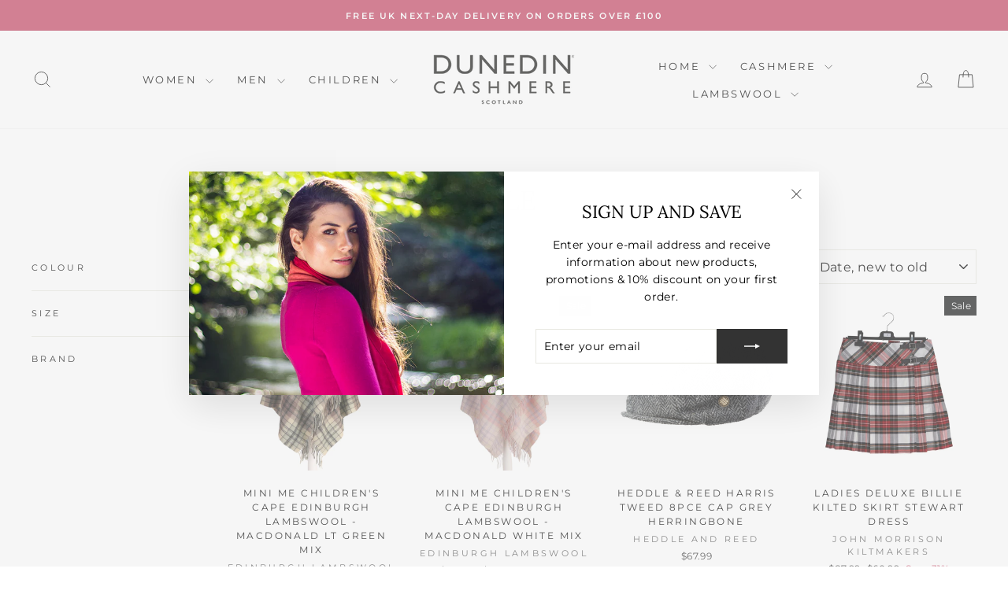

--- FILE ---
content_type: text/javascript
request_url: https://cdn.starapps.studio/apps/vsk/dunedin-cashmere/data.js
body_size: 7447
content:
"use strict";"undefined"==typeof window.starapps_data&&(window.starapps_data={}),"undefined"==typeof window.starapps_data.product_groups&&(window.starapps_data.product_groups=[{"id":101923,"products_preset_id":69039,"collections_swatch":"first_product_image","group_name":"A03248","option_name":"Available Colours:","collections_preset_id":null,"display_position":"top","products_swatch":"first_product_image","mobile_products_preset_id":null,"mobile_products_swatch":"first_product_image","mobile_collections_preset_id":null,"mobile_collections_swatch":"first_product_image","same_products_preset_for_mobile":true,"same_collections_preset_for_mobile":true,"option_values":[{"id":5536005980309,"option_value":"Thomson Navy","handle":"edinburgh-100-lambswool-scottish-tartan-multicolour-scarf-thomson-navy","published":true,"swatch_src":"No","swatch_value":null},{"id":5536017121429,"option_value":"Buchanan Autumn","handle":"edinburgh-100-lambswool-scottish-tartan-multicolour-scarf-buchanan-autumn","published":true,"swatch_src":"No","swatch_value":null},{"id":6453767307413,"option_value":"Oversized Check Bright Damson","handle":"edinburgh-100-lambswool-scarf-2","published":false,"swatch_src":"No","swatch_value":null},{"id":6453768159381,"option_value":"Cluster Gingham Linen/Denim","handle":"edinburgh-100-lambswool-scarf-5","published":false,"swatch_src":"No","swatch_value":null},{"id":6453769765013,"option_value":"Giant Chequer Astral/Raspberry","handle":"edinburgh-100-lambswool-scarf-11","published":false,"swatch_src":"No","swatch_value":null},{"id":6453772779669,"option_value":"Cluster Gingham 27622 Lilac/Pink/White","handle":"edinburgh-100-lambswool-scarf-14","published":true,"swatch_src":"No","swatch_value":null},{"id":6453773435029,"option_value":"Giant Chequer Red And Black","handle":"edinburgh-100-lambswool-scarf-15","published":false,"swatch_src":"No","swatch_value":null},{"id":6453773631637,"option_value":"Giant Chequer Dark Pink And Purple","handle":"edinburgh-100-lambswool-scarf-16","published":true,"swatch_src":"No","swatch_value":null},{"id":6453779267733,"option_value":"Chequer Tartan Light Pink And Grey","handle":"edinburgh-100-lambswool-scarf-18","published":true,"swatch_src":"No","swatch_value":null},{"id":6453779464341,"option_value":"Enlarged Off Ctr Scotty Thom Denim","handle":"edinburgh-100-lambswool-scarf-19","published":true,"swatch_src":"No","swatch_value":null},{"id":6453779660949,"option_value":"Chequer Shrimp","handle":"edinburgh-100-lambswool-scarf-20","published":true,"swatch_src":"No","swatch_value":null},{"id":6453780643989,"option_value":"Enlarged Off Ctr Scotty Thom Red","handle":"edinburgh-100-lambswool-scarf-23","published":true,"swatch_src":"No","swatch_value":null},{"id":6453781004437,"option_value":"Red And Black","handle":"edinburgh-100-lambswool-scarf-25","published":false,"swatch_src":"No","swatch_value":null},{"id":6453781201045,"option_value":"Enlarged Off Ctr Scotty Thom Ultramarine","handle":"edinburgh-100-lambswool-scarf-26","published":true,"swatch_src":"No","swatch_value":null},{"id":6453788803221,"option_value":"Barcode Check - Aqua Blue","handle":"edinburgh-100-lambswool-scarf-30","published":true,"swatch_src":"No","swatch_value":null},{"id":6453789360277,"option_value":null,"handle":"edinburgh-100-lambswool-scottish-tartan-multicolour-scarf-love-tartan","published":false,"swatch_src":"No","swatch_value":null},{"id":6453789556885,"option_value":"Tweed Tartan - Red/Pink","handle":"edinburgh-100-lambswool-scarf-32","published":false,"swatch_src":"No","swatch_value":null},{"id":6453791293589,"option_value":"Lindsay","handle":"edinburgh-100-lambswool-scarf-37","published":true,"swatch_src":"No","swatch_value":null},{"id":6453802401941,"option_value":"Black","handle":"edinburgh-100-lambswool-scarf-40","published":true,"swatch_src":"No","swatch_value":null},{"id":6453830058133,"option_value":"Tweed Tartan Dover/Grey Check","handle":"edinburgh-100-lambswool-scarf-42","published":true,"swatch_src":"No","swatch_value":null},{"id":6453835366549,"option_value":"Tweed Tartan Bright Red/Grey Check","handle":"edinburgh-100-lambswool-scarf-44","published":false,"swatch_src":"No","swatch_value":null},{"id":6453842215061,"option_value":"Buchanan Modern","handle":"edinburgh-100-lambswool-scarf-46","published":true,"swatch_src":"No","swatch_value":null},{"id":6453844639893,"option_value":"Stewart Navy","handle":"edinburgh-100-lambswool-scarf-47","published":true,"swatch_src":"No","swatch_value":null},{"id":6453846769813,"option_value":"Bannockbane Silver","handle":"edinburgh-100-lambswool-scarf-48","published":true,"swatch_src":"No","swatch_value":null},{"id":6453847490709,"option_value":"Mackellar Natural","handle":"edinburgh-100-lambswool-scarf-49","published":true,"swatch_src":"No","swatch_value":null},{"id":6453847883925,"option_value":"Bannockbane Navy","handle":"edinburgh-100-lambswool-scarf-51","published":true,"swatch_src":"No","swatch_value":null},{"id":6453848113301,"option_value":"Stewart Dress","handle":"edinburgh-100-lambswool-scarf-53","published":true,"swatch_src":"No","swatch_value":null},{"id":6453848309909,"option_value":"Stewart Royal","handle":"edinburgh-100-lambswool-scarf-54","published":true,"swatch_src":"No","swatch_value":null},{"id":6453848506517,"option_value":"Stewart Muted Blue","handle":"edinburgh-100-lambswool-scarf-55","published":true,"swatch_src":"No","swatch_value":null},{"id":6454367027349,"option_value":"Holyrood","handle":"edinburgh-100-lambswool-scarf-holyrood","published":true,"swatch_src":"No","swatch_value":null},{"id":6454377021589,"option_value":"Chequer Tartan Purple","handle":"edinburgh-100-lambswool-scarf-chequer-tartan-purple","published":true,"swatch_src":"No","swatch_value":null},{"id":6454377316501,"option_value":"Artillery Check Navy/Camo","handle":"edinburgh-100-lambswool-scarf-artillery-check-navy-camo","published":true,"swatch_src":"No","swatch_value":null},{"id":6454377349269,"option_value":"Giant Chequer Navy/Blue","handle":"edinburgh-100-lambswool-scarf-giant-chequer-navy-blue","published":true,"swatch_src":"No","swatch_value":null},{"id":6454377382037,"option_value":"Chequer Tartan Dk Grey","handle":"edinburgh-100-lambswool-scarf-chequer-tartan-dk-grey","published":true,"swatch_src":"No","swatch_value":null},{"id":6454377644181,"option_value":"Oversized Check Black/Citron","handle":"edinburgh-100-lambswool-scarf-oversized-check-black-citron","published":false,"swatch_src":"No","swatch_value":null},{"id":6454377709717,"option_value":"Chequer Tartan Beige/Rose","handle":"edinburgh-100-lambswool-scarf-chequer-tartan-beige-rose","published":true,"swatch_src":"No","swatch_value":null},{"id":6454378332309,"option_value":"Giant Chequer Tel/Grey","handle":"edinburgh-100-lambswool-scarf-giant-chequer-tel-grey-24679","published":true,"swatch_src":"No","swatch_value":null},{"id":6454380200085,"option_value":"Chequer Camel And Grey","handle":"edinburgh-100-lambswool-scarf-chequer-camel-and-grey-24538","published":true,"swatch_src":"No","swatch_value":null},{"id":6454380593301,"option_value":"Chequer Tartan - Pastel Pink","handle":"edinburgh-100-lambswool-scarf-chequer-tartan-pastel-pink","published":true,"swatch_src":"No","swatch_value":null},{"id":6454380888213,"option_value":"Big Check Purple/Oyster","handle":"edinburgh-100-lambswool-scarf-big-check-27570-purple-oyster","published":true,"swatch_src":"No","swatch_value":null},{"id":6454384623765,"option_value":"Enlarged Off Ctr Scotty Thom Raspberry","handle":"edinburgh-100-lambswool-scarf-enlarged-off-ctr-scotty-thom-raspberry","published":false,"swatch_src":"No","swatch_value":null},{"id":6454384885909,"option_value":"Giant Chequer - Pink/Taupe","handle":"edinburgh-100-lambswool-scarf-giant-chequer-pink-taupe","published":true,"swatch_src":"No","swatch_value":null},{"id":6454384918677,"option_value":"Chequer Tartan Astral/Raspberry","handle":"edinburgh-100-lambswool-scarf-chequer-tartan-astral-raspberry","published":true,"swatch_src":"No","swatch_value":null},{"id":6454385115285,"option_value":"Navy","handle":"edinburgh-100-lambswool-scarf-navy","published":true,"swatch_src":"No","swatch_value":null},{"id":6454385508501,"option_value":"Exploded Scotty Thomson Red","handle":"edinburgh-100-lambswool-scarf-exploded-scotty-thomson-red","published":true,"swatch_src":"No","swatch_value":null},{"id":6454385541269,"option_value":"Exploded Scotty Thomson Cabernet","handle":"edinburgh-100-lambswool-scarf-exploded-scotty-thomson-cabernet","published":false,"swatch_src":"No","swatch_value":null},{"id":6454385574037,"option_value":"Enlarged Off Ctr Scotty Thom Cabernet","handle":"edinburgh-100-lambswool-scarf-enlarged-off-ctr-scotty-thom-cabernet","published":true,"swatch_src":"No","swatch_value":null},{"id":6454385606805,"option_value":"Exploded Scotty Thomson Pacific","handle":"edinburgh-100-lambswool-scarf-exploded-scotty-thomson-pacific","published":true,"swatch_src":"No","swatch_value":null},{"id":6454386000021,"option_value":"Cluster Gingham Astral/Berry","handle":"edinburgh-100-lambswool-scarf-cluster-gingham-27627-astral-berry","published":true,"swatch_src":"No","swatch_value":null},{"id":6454386032789,"option_value":"Exploded Scotty Thomson Raspberry","handle":"edinburgh-100-lambswool-scarf-exploded-scotty-thomson-raspberry","published":false,"swatch_src":"No","swatch_value":null},{"id":6454388064405,"option_value":"Barcode Check - Cabernet/Khaki","handle":"edinburgh-100-lambswool-scarf-barcode-check-cabernet-khaki","published":false,"swatch_src":"No","swatch_value":null},{"id":6454388293781,"option_value":"Barcode Check - Wineberry","handle":"edinburgh-100-lambswool-scarf-barcode-check-wineberry","published":true,"swatch_src":"No","swatch_value":null},{"id":6454388326549,"option_value":"Henold - Dk Red/Coral","handle":"edinburgh-100-lambswool-scarf-henold-dk-red-coral","published":false,"swatch_src":"No","swatch_value":null},{"id":6454388359317,"option_value":"Tie Dye Check - Coral/Grey","handle":"edinburgh-100-lambswool-scarf-tie-dye-check-coral-grey","published":false,"swatch_src":"No","swatch_value":null},{"id":6454388392085,"option_value":"Tie Dye Check - White/Blue","handle":"edinburgh-100-lambswool-scarf-tie-dye-check-white-blue","published":false,"swatch_src":"No","swatch_value":null},{"id":6454388883605,"option_value":"Graded Block Check - Dress Black","handle":"edinburgh-100-lambswool-scarf-graded-block-check-dress-black","published":true,"swatch_src":"No","swatch_value":null},{"id":6454389080213,"option_value":"Purple Stewart - Optical/Chive","handle":"edinburgh-100-lambswool-scarf-purple-stewart-optical-chive","published":false,"swatch_src":"No","swatch_value":null},{"id":6454389112981,"option_value":"Henold - Blackberry/Blue/Camellia","handle":"edinburgh-100-lambswool-scarf-henold-blackberry-blue-camellia","published":true,"swatch_src":"No","swatch_value":null},{"id":6454389145749,"option_value":"Henold - True Navy/White/Dk Red","handle":"edinburgh-100-lambswool-scarf-henold-true-navy-white-dk-red","published":false,"swatch_src":"No","swatch_value":null},{"id":6454389178517,"option_value":"Mackenzie","handle":"edinburgh-100-lambswool-scarf-mackenzie","published":true,"swatch_src":"No","swatch_value":null},{"id":6454389407893,"option_value":"Black Watch Double Scale","handle":"edinburgh-100-lambswool-scarf-black-watch-double-scale","published":true,"swatch_src":"No","swatch_value":null},{"id":6454389440661,"option_value":"Multi Windowpane - Khaki/Grey/Plum","handle":"edinburgh-100-lambswool-scarf-multi-windowpane-khaki-grey-plum","published":true,"swatch_src":"No","swatch_value":null},{"id":6454389670037,"option_value":"Thomson Red","handle":"edinburgh-100-lambswool-scarf-thomson-red","published":true,"swatch_src":"No","swatch_value":null},{"id":6454400057493,"option_value":"Dark Maple","handle":"edinburgh-100-lambswool-scarf-dark-maple","published":true,"swatch_src":"No","swatch_value":null},{"id":6454400680085,"option_value":"Exploded Thomson Camel","handle":"edinburgh-100-lambswool-scarf-exploded-thomson-camel","published":true,"swatch_src":"No","swatch_value":null},{"id":6454401892501,"option_value":"Exploded Stewart Royal","handle":"edinburgh-100-lambswool-scarf-exploded-stewart-royal","published":true,"swatch_src":"No","swatch_value":null},{"id":6454407135381,"option_value":"Black Watch","handle":"edinburgh-100-lambswool-scarf-black-watch","published":true,"swatch_src":"No","swatch_value":null},{"id":6454407168149,"option_value":"Macduff Dress","handle":"edinburgh-100-lambswool-scarf-macduff-dress","published":true,"swatch_src":"No","swatch_value":null},{"id":6454407266453,"option_value":"Stewart Natural Dress","handle":"edinburgh-100-lambswool-scarf-stewart-natural-dress","published":true,"swatch_src":"No","swatch_value":null},{"id":6454407528597,"option_value":"Thomson Camel","handle":"edinburgh-100-lambswool-scarf-thomson-camel","published":true,"swatch_src":"No","swatch_value":null},{"id":6454407594133,"option_value":"Thomson Grey","handle":"edinburgh-100-lambswool-scarf-thomson-grey","published":true,"swatch_src":"No","swatch_value":null},{"id":6454407626901,"option_value":"Thomson Charcoal","handle":"edinburgh-100-lambswool-scarf-thomson-charcoal","published":true,"swatch_src":"No","swatch_value":null},{"id":6454407692437,"option_value":"Heritage Of Scotland","handle":"edinburgh-100-lambswool-scarf-heritage-of-scotland","published":true,"swatch_src":"No","swatch_value":null},{"id":6466236776597,"option_value":"Chequer Orange Grey L Blue","handle":"edinburgh-100-lambswool-scarf-chequer-orange-grey-l-blue-24534","published":true,"swatch_src":"No","swatch_value":null},{"id":6511862677653,"option_value":"Erskine","handle":"edinburgh-100-lambswool-scarf-erskine","published":false,"swatch_src":"No","swatch_value":null},{"id":6511868706965,"option_value":"Compact Check Cyan/White","handle":"edinburgh-100-lambswool-scarf-compact-check-cyan-white","published":false,"swatch_src":"No","swatch_value":null},{"id":6519043260565,"option_value":"Big Check Muted White/Pink","handle":"edinburgh-100-lambswool-scarf-big-check-27587-muted-white-pink","published":true,"swatch_src":"No","swatch_value":null},{"id":6523174584469,"option_value":"Enlarged Off Ctr Scotty Thom Camel","handle":"edinburgh-100-lambswool-scarf-enlarged-off-ctr-scotty-thom-camel","published":true,"swatch_src":"No","swatch_value":null},{"id":6872709988501,"option_value":"Henold - Navy/Citronelle/Radicchio","handle":"edinburgh-100-lambswool-scarf-henold-navy-citronelle-radicchio","published":false,"swatch_src":"No","swatch_value":null},{"id":6872758255765,"option_value":"Graded Stripey Check - Mrlnd/Terracotta","handle":"edinburgh-100-lambswool-scarf-graded-stripey-check-mrlnd-terracotta","published":false,"swatch_src":"No","swatch_value":null},{"id":6872893259925,"option_value":"Frontier Check Grey/Red/Coral","handle":"edinburgh-100-lambswool-scarf-frontier-check-grey-red-coral","published":false,"swatch_src":"No","swatch_value":null},{"id":6872894439573,"option_value":"Frontier Check Navy/Red","handle":"edinburgh-100-lambswool-scarf-frontier-check-navy-red","published":false,"swatch_src":"No","swatch_value":null},{"id":6873075679381,"option_value":"Heivon Check - Denim/Aqua/Lazuli","handle":"edinburgh-100-lambswool-scarf-heivon-check-denim-aqua-lazuli","published":true,"swatch_src":"No","swatch_value":null}]},{"id":114394,"products_preset_id":69039,"collections_swatch":"first_product_image","group_name":"A04369","option_name":"More colours:","collections_preset_id":null,"display_position":"top","products_swatch":"first_product_image","mobile_products_preset_id":null,"mobile_products_swatch":"first_product_image","mobile_collections_preset_id":null,"mobile_collections_swatch":"first_product_image","same_products_preset_for_mobile":true,"same_collections_preset_for_mobile":true,"option_values":[{"id":6453765210261,"option_value":"Brindle","handle":"womens-dunedin-cashmere-100-cashmere-3","published":false,"swatch_src":"No","swatch_value":null},{"id":6453765832853,"option_value":"Flamingo","handle":"womens-dunedin-cashmere-100-cashmere-5","published":false,"swatch_src":"No","swatch_value":null},{"id":6453834350741,"option_value":"Ptarmigan","handle":"womens-dunedin-cashmere-100-cashmere-31","published":false,"swatch_src":"No","swatch_value":null},{"id":6453842477205,"option_value":"Black","handle":"womens-dunedin-cashmere-100-cashmere-34","published":true,"swatch_src":"No","swatch_value":null},{"id":6453842608277,"option_value":"Red Rust","handle":"womens-dunedin-cashmere-100-cashmere-35","published":false,"swatch_src":"No","swatch_value":null},{"id":6453842837653,"option_value":"Marl Lilac","handle":"womens-dunedin-cashmere-100-cashmere-36","published":false,"swatch_src":"No","swatch_value":null},{"id":6453843034261,"option_value":"Cornflower","handle":"womens-dunedin-cashmere-100-cashmere-37","published":true,"swatch_src":"No","swatch_value":null},{"id":6453845131413,"option_value":"Eminence","handle":"womens-dunedin-cashmere-100-cashmere-40","published":true,"swatch_src":"No","swatch_value":null},{"id":6454401138837,"option_value":"Dolphin","handle":"womens-dunedin-cashmere-100-cashmere-dolphin","published":false,"swatch_src":"No","swatch_value":null},{"id":6454405628053,"option_value":"Fuchsia","handle":"womens-dunedin-cashmere-100-cashmere-fuchsia","published":true,"swatch_src":"No","swatch_value":null},{"id":6509160071317,"option_value":"Cardinal","handle":"womens-dunedin-cashmere-100-cashmere-cardinal-1","published":false,"swatch_src":"No","swatch_value":null},{"id":6509160104085,"option_value":"Astral","handle":"womens-dunedin-cashmere-100-cashmere-astral-2","published":true,"swatch_src":"No","swatch_value":null},{"id":6519556833429,"option_value":"Sand Beige","handle":"womens-dunedin-cashmere-100-cashmere-sand-beige-1","published":true,"swatch_src":"No","swatch_value":null},{"id":6660310794389,"option_value":"Lipstick Red","handle":"womens-dunedin-cashmere-100-cashmere-lipstick-red","published":false,"swatch_src":"No","swatch_value":null},{"id":6872720474261,"option_value":"Void","handle":"womens-dunedin-cashmere-100-cashmere-void","published":false,"swatch_src":"No","swatch_value":null},{"id":6872728535189,"option_value":"Olive","handle":"womens-dunedin-cashmere-100-cashmere-olive-1","published":true,"swatch_src":"No","swatch_value":null},{"id":6872736792725,"option_value":"Heather","handle":"womens-dunedin-cashmere-100-cashmere-heather","published":true,"swatch_src":"No","swatch_value":null},{"id":6872737415317,"option_value":"Oyster","handle":"womens-dunedin-cashmere-100-cashmere-oyster","published":true,"swatch_src":"No","swatch_value":null},{"id":6872738398357,"option_value":"Navy","handle":"womens-dunedin-cashmere-100-cashmere-navy","published":false,"swatch_src":"No","swatch_value":null},{"id":6872739348629,"option_value":"Baby Blue","handle":"womens-dunedin-cashmere-100-cashmere-baby-blue","published":false,"swatch_src":"No","swatch_value":null},{"id":6872739643541,"option_value":"Blush","handle":"womens-dunedin-cashmere-100-cashmere-blush","published":false,"swatch_src":"No","swatch_value":null},{"id":6872740266133,"option_value":"Earl Grey","handle":"womens-dunedin-cashmere-100-cashmere-earl-grey-1","published":false,"swatch_src":"No","swatch_value":null}]},{"id":114725,"products_preset_id":69039,"collections_swatch":"first_product_image","group_name":"A04371","option_name":"More Colours:","collections_preset_id":null,"display_position":"top","products_swatch":"first_product_image","mobile_products_preset_id":null,"mobile_products_swatch":"first_product_image","mobile_collections_preset_id":null,"mobile_collections_swatch":"first_product_image","same_products_preset_for_mobile":true,"same_collections_preset_for_mobile":true,"option_values":[{"id":6453811839125,"option_value":"Eminence","handle":"womens-dunedin-cashmere-fashion-v-neck-2","published":false,"swatch_src":"No","swatch_value":null},{"id":6453855256725,"option_value":"Marl Lilac","handle":"womens-dunedin-cashmere-fashion-v-neck-6","published":false,"swatch_src":"No","swatch_value":null},{"id":6453856305301,"option_value":"Cornflower","handle":"womens-dunedin-cashmere-fashion-v-neck-9","published":false,"swatch_src":"No","swatch_value":null},{"id":6486344204437,"option_value":"Olive","handle":"womens-dunedin-cashmere-fashion-v-neck-olive","published":false,"swatch_src":"No","swatch_value":null},{"id":6486345384085,"option_value":"Fuchsia","handle":"womens-dunedin-cashmere-fashion-v-neck-fuchsia","published":false,"swatch_src":"No","swatch_value":null},{"id":6555714027669,"option_value":"Astral","handle":"womens-dunedin-cashmere-fashion-v-neck-astral","published":false,"swatch_src":"No","swatch_value":null},{"id":6578864586901,"option_value":"Blush","handle":"womens-dunedin-cashmere-fashion-v-neck-blush","published":false,"swatch_src":"No","swatch_value":null}]},{"id":114734,"products_preset_id":69038,"collections_swatch":"first_product_image","group_name":"A04829","option_name":"","collections_preset_id":null,"display_position":"top","products_swatch":"first_product_image","mobile_products_preset_id":69038,"mobile_products_swatch":"first_product_image","mobile_collections_preset_id":null,"mobile_collections_swatch":"first_product_image","same_products_preset_for_mobile":true,"same_collections_preset_for_mobile":true,"option_values":[{"id":6453758984341,"option_value":"Multi Windowpane Ginger","handle":"edinburgh-lambswool-mini-cape-1","published":false,"swatch_src":"No","swatch_value":null},{"id":6453827764373,"option_value":"Light Purple Check","handle":"edinburgh-lambswool-mini-cape-5","published":false,"swatch_src":"No","swatch_value":null},{"id":6453842575509,"option_value":"Buchanan Modern","handle":"edinburgh-lambswool-mini-cape-8","published":false,"swatch_src":"No","swatch_value":null},{"id":6453852635285,"option_value":"Stewart Muted Blue","handle":"edinburgh-lambswool-mini-cape-11","published":true,"swatch_src":"No","swatch_value":null},{"id":6453853061269,"option_value":"Stewart Royal","handle":"edinburgh-lambswool-mini-cape-12","published":true,"swatch_src":"No","swatch_value":null},{"id":6453853421717,"option_value":"Thomson Camel","handle":"edinburgh-lambswool-mini-cape-13","published":true,"swatch_src":"No","swatch_value":null},{"id":6454398910613,"option_value":"Thomson Camel","handle":"edinburgh-lambswool-mini-cape-exploded-thomson-camel","published":true,"swatch_src":"No","swatch_value":null},{"id":6454408216725,"option_value":"Thomson Grey","handle":"edinburgh-lambswool-mini-cape-thomson-grey","published":true,"swatch_src":"No","swatch_value":null},{"id":6454408511637,"option_value":"Stewart Camel","handle":"edinburgh-lambswool-mini-cape-stewart-camel","published":false,"swatch_src":"No","swatch_value":null},{"id":6815091228821,"option_value":"Deco Check Ginger","handle":"ladies-mini-lambswool-cape-deco-check-ginger-one-size","published":false,"swatch_src":"No","swatch_value":null},{"id":6815091261589,"option_value":"Chequer Tartan - Pastel Pink","handle":"ladies-mini-lambswool-cape-chequer-tartan-pastel-pink-one-size","published":true,"swatch_src":"No","swatch_value":null},{"id":6815091785877,"option_value":"Bannockbane Silver","handle":"ladies-mini-lambswool-cape-bannockbane-silver-one-size","published":true,"swatch_src":"No","swatch_value":null},{"id":6872695996565,"option_value":"Thomson Pale Pink","handle":"edinburgh-lambswool-mini-cape-thomson-pale-pink","published":true,"swatch_src":"No","swatch_value":null},{"id":6872698290325,"option_value":"Buchanan Antique","handle":"edinburgh-lambswool-mini-cape-buchanan-antique","published":true,"swatch_src":"No","swatch_value":null},{"id":6872699207829,"option_value":"Exploded Stewart Royal","handle":"edinburgh-lambswool-mini-cape-exploded-stewart-royal","published":false,"swatch_src":"No","swatch_value":null},{"id":6872699666581,"option_value":"Lindsay","handle":"edinburgh-lambswool-mini-cape-lindsay","published":false,"swatch_src":"No","swatch_value":null},{"id":6872701370517,"option_value":"Black Watch","handle":"edinburgh-lambswool-mini-cape-black-watch","published":false,"swatch_src":"No","swatch_value":null},{"id":6872701468821,"option_value":"Heritage Of Scotland","handle":"edinburgh-lambswool-mini-cape-heritage-of-scotland","published":true,"swatch_src":"No","swatch_value":null},{"id":6872755929237,"option_value":"Love Tartan","handle":"edinburgh-lambswool-mini-cape-love-tartan","published":false,"swatch_src":"No","swatch_value":null},{"id":6872821301397,"option_value":"World Peace Tartan","handle":"edinburgh-lambswool-mini-cape-world-peace-tartan","published":false,"swatch_src":"No","swatch_value":null}]},{"id":114714,"products_preset_id":69039,"collections_swatch":"first_product_image","group_name":"A06039","option_name":"More Colours:","collections_preset_id":null,"display_position":"top","products_swatch":"first_product_image","mobile_products_preset_id":null,"mobile_products_swatch":"first_product_image","mobile_collections_preset_id":null,"mobile_collections_swatch":"first_product_image","same_products_preset_for_mobile":true,"same_collections_preset_for_mobile":true,"option_values":[{"id":6453782184085,"option_value":"Baby Blue","handle":"womens-dunedin-cashmere-100-cashmere-7","published":false,"swatch_src":"No","swatch_value":null},{"id":6453796438165,"option_value":"Cardinal","handle":"womens-dunedin-cashmere-100-cashmere-15","published":false,"swatch_src":"No","swatch_value":null},{"id":6453798011029,"option_value":"Oyster","handle":"womens-dunedin-cashmere-100-cashmere-21","published":false,"swatch_src":"No","swatch_value":null},{"id":6453847949461,"option_value":"Marl Lilac","handle":"womens-dunedin-cashmere-100-cashmere-44","published":false,"swatch_src":"No","swatch_value":null},{"id":6454391013525,"option_value":"Olive","handle":"womens-dunedin-cashmere-100-cashmere-olive","published":false,"swatch_src":"No","swatch_value":null},{"id":6454397894805,"option_value":"Astral","handle":"womens-dunedin-cashmere-100-cashmere-astral-1","published":false,"swatch_src":"No","swatch_value":null},{"id":6454407299221,"option_value":"Cornflower","handle":"womens-dunedin-cashmere-100-cashmere-cornflower","published":false,"swatch_src":"No","swatch_value":null},{"id":6509156499605,"option_value":"Eminence","handle":"womens-dunedin-cashmere-100-cashmere-eminence","published":false,"swatch_src":"No","swatch_value":null},{"id":6867289407637,"option_value":"Black","handle":"womens-dunedin-cashmere-100-cashmere-black","published":false,"swatch_src":"No","swatch_value":null},{"id":6872694259861,"option_value":"Red Rust","handle":"womens-dunedin-cashmere-100-cashmere-red-rust","published":false,"swatch_src":"No","swatch_value":null},{"id":6872700977301,"option_value":"Sand Beige","handle":"womens-dunedin-cashmere-100-cashmere-sand-beige","published":false,"swatch_src":"No","swatch_value":null},{"id":6872702976149,"option_value":"Flourescent Pink","handle":"womens-dunedin-cashmere-100-cashmere-flourescent-pink","published":false,"swatch_src":"No","swatch_value":null},{"id":6872703664277,"option_value":"Earl Grey","handle":"womens-dunedin-cashmere-100-cashmere-earl-grey","published":false,"swatch_src":"No","swatch_value":null},{"id":6872716837013,"option_value":"Cardinal Red","handle":"womens-dunedin-cashmere-100-cashmere-cardinal-red","published":false,"swatch_src":"No","swatch_value":null}]},{"id":114728,"products_preset_id":69039,"collections_swatch":"first_product_image","group_name":"A06318","option_name":"More Colours:","collections_preset_id":null,"display_position":"top","products_swatch":"first_product_image","mobile_products_preset_id":null,"mobile_products_swatch":"first_product_image","mobile_collections_preset_id":null,"mobile_collections_swatch":"first_product_image","same_products_preset_for_mobile":true,"same_collections_preset_for_mobile":true,"option_values":[{"id":6453776973973,"option_value":"Eminence","handle":"100-cashmere-ladies-long-open-cardigan-eminence","published":false,"swatch_src":"No","swatch_value":null},{"id":6453846638741,"option_value":"Natural Grey","handle":"100-cashmere-ladies-long-open-cardigan-natural-grey","published":false,"swatch_src":"No","swatch_value":null},{"id":6453846671509,"option_value":"Uniform","handle":"100-cashmere-ladies-long-open-cardigan-uniform","published":false,"swatch_src":"No","swatch_value":null},{"id":6486354755733,"option_value":"Black","handle":"100-cashmere-ladies-long-open-cardigan-black","published":false,"swatch_src":"No","swatch_value":null},{"id":6873105432725,"option_value":"Derby Grey","handle":"100-cashmere-ladies-long-open-cardigan-derby-grey","published":false,"swatch_src":"No","swatch_value":null}]},{"id":114389,"products_preset_id":69039,"collections_swatch":"first_product_image","group_name":"A07955","option_name":"More Colours:","collections_preset_id":null,"display_position":"top","products_swatch":"first_product_image","mobile_products_preset_id":null,"mobile_products_swatch":"first_product_image","mobile_collections_preset_id":null,"mobile_collections_swatch":"first_product_image","same_products_preset_for_mobile":true,"same_collections_preset_for_mobile":true,"option_values":[{"id":6453767831701,"option_value":"Brindle","handle":"ladies-merino-wool-v-neck-jumper-brindle","published":false,"swatch_src":"No","swatch_value":null},{"id":6453791981717,"option_value":"Rouge","handle":"ladies-merino-wool-v-neck-jumper-rouge","published":false,"swatch_src":"No","swatch_value":null},{"id":6453792800917,"option_value":"Oyster","handle":"ladies-merino-wool-v-neck-jumper-oyster","published":false,"swatch_src":"No","swatch_value":null},{"id":6453793423509,"option_value":"Heather","handle":"ladies-merino-wool-v-neck-jumper-heather","published":false,"swatch_src":"No","swatch_value":null},{"id":6453793587349,"option_value":"Black","handle":"ladies-merino-wool-v-neck-jumper-black","published":false,"swatch_src":"No","swatch_value":null},{"id":6872696225941,"option_value":"Cornflower","handle":"ladies-merino-wool-v-neck-jumper-cornflower","published":false,"swatch_src":"No","swatch_value":null}]},{"id":114399,"products_preset_id":69039,"collections_swatch":"first_product_image","group_name":"A07956","option_name":"More Colours:","collections_preset_id":null,"display_position":"top","products_swatch":"first_product_image","mobile_products_preset_id":null,"mobile_products_swatch":"first_product_image","mobile_collections_preset_id":null,"mobile_collections_swatch":"first_product_image","same_products_preset_for_mobile":true,"same_collections_preset_for_mobile":true,"option_values":[{"id":6453793357973,"option_value":"Rouge","handle":"ladies-merino-wool-crew-neck-jumper-rouge","published":false,"swatch_src":"No","swatch_value":null},{"id":6453794373781,"option_value":"Heather","handle":"ladies-merino-wool-crew-neck-jumper-heather","published":false,"swatch_src":"No","swatch_value":null},{"id":6868036878485,"option_value":"Eclipse","handle":"ladies-merino-wool-crew-neck-jumper-eclipse","published":false,"swatch_src":"No","swatch_value":null},{"id":6872739676309,"option_value":"Oyster","handle":"ladies-merino-wool-crew-neck-jumper-oyster","published":false,"swatch_src":"No","swatch_value":null},{"id":6872762515605,"option_value":"Black","handle":"ladies-merino-wool-crew-neck-jumper-black","published":false,"swatch_src":"No","swatch_value":null}]},{"id":114395,"products_preset_id":69039,"collections_swatch":"first_product_image","group_name":"A08518","option_name":"More Colours:","collections_preset_id":null,"display_position":"top","products_swatch":"first_product_image","mobile_products_preset_id":null,"mobile_products_swatch":"first_product_image","mobile_collections_preset_id":null,"mobile_collections_swatch":"first_product_image","same_products_preset_for_mobile":true,"same_collections_preset_for_mobile":true,"option_values":[{"id":6453764751509,"option_value":"Camel","handle":"womens-dunedin-cashmere-100-cashmere-1","published":false,"swatch_src":"No","swatch_value":null},{"id":6453796077717,"option_value":"Marl Lilac","handle":"womens-dunedin-cashmere-100-cashmere-13","published":false,"swatch_src":"No","swatch_value":null},{"id":6453796667541,"option_value":"Fuchsia","handle":"womens-dunedin-cashmere-100-cashmere-16","published":false,"swatch_src":"No","swatch_value":null},{"id":6454368174229,"option_value":"Cardinal","handle":"womens-dunedin-cashmere-100-cashmere-cardinal","published":false,"swatch_src":"No","swatch_value":null},{"id":6872700387477,"option_value":"Dolphin","handle":"womens-dunedin-cashmere-100-cashmere-dolphin-2","published":false,"swatch_src":"No","swatch_value":null},{"id":6872721424533,"option_value":"Sand Beige","handle":"womens-dunedin-cashmere-100-cashmere-sand-beige-2","published":false,"swatch_src":"No","swatch_value":null},{"id":6872757567637,"option_value":"Cornflower","handle":"womens-dunedin-cashmere-100-cashmere-cornflower-1","published":false,"swatch_src":"No","swatch_value":null}]},{"id":114710,"products_preset_id":69039,"collections_swatch":"first_product_image","group_name":"A08534","option_name":"More Colours:","collections_preset_id":null,"display_position":"top","products_swatch":"first_product_image","mobile_products_preset_id":null,"mobile_products_swatch":"first_product_image","mobile_collections_preset_id":null,"mobile_collections_swatch":"first_product_image","same_products_preset_for_mobile":true,"same_collections_preset_for_mobile":true,"option_values":[{"id":6453764784277,"option_value":"Camel","handle":"100-cashmere-womens-golf-cardigan-camel","published":false,"swatch_src":"No","swatch_value":null},{"id":6453793554581,"option_value":"Cardinal","handle":"100-cashmere-womens-golf-cardigan-cardinal","published":false,"swatch_src":"No","swatch_value":null},{"id":6453795029141,"option_value":"Dark Navy","handle":"100-cashmere-womens-golf-cardigan-dark-navy","published":false,"swatch_src":"No","swatch_value":null},{"id":6486344859797,"option_value":"Oyster","handle":"100-cashmere-womens-golf-cardigan-oyster","published":false,"swatch_src":"No","swatch_value":null},{"id":6486346858645,"option_value":"Black","handle":"100-cashmere-womens-golf-cardigan-black","published":false,"swatch_src":"No","swatch_value":null},{"id":6486357803157,"option_value":"Sand Beige","handle":"100-cashmere-womens-golf-cardigan-sand-beige","published":false,"swatch_src":"No","swatch_value":null}]},{"id":114715,"products_preset_id":69039,"collections_swatch":"first_product_image","group_name":"A08596","option_name":"More Colours:","collections_preset_id":null,"display_position":"top","products_swatch":"first_product_image","mobile_products_preset_id":null,"mobile_products_swatch":"first_product_image","mobile_collections_preset_id":null,"mobile_collections_swatch":"first_product_image","same_products_preset_for_mobile":true,"same_collections_preset_for_mobile":true,"option_values":[{"id":6453765341333,"option_value":"Heather","handle":"ladies-cashmere-belted-plain-cardigan-heather","published":false,"swatch_src":"No","swatch_value":null},{"id":6453792243861,"option_value":"Olive","handle":"ladies-cashmere-belted-plain-cardigan-olive","published":false,"swatch_src":"No","swatch_value":null},{"id":6453792702613,"option_value":"Sand Beige","handle":"ladies-cashmere-belted-plain-cardigan-sand-beige","published":false,"swatch_src":"No","swatch_value":null}]},{"id":114727,"products_preset_id":69039,"collections_swatch":"first_product_image","group_name":"A08597","option_name":"More Colours:","collections_preset_id":null,"display_position":"top","products_swatch":"first_product_image","mobile_products_preset_id":null,"mobile_products_swatch":"first_product_image","mobile_collections_preset_id":null,"mobile_collections_swatch":"first_product_image","same_products_preset_for_mobile":true,"same_collections_preset_for_mobile":true,"option_values":[{"id":6509155778709,"option_value":"Heather","handle":"ladies-cashmere-blazer-knit-cardigan-heather","published":false,"swatch_src":"No","swatch_value":null},{"id":6509156532373,"option_value":"Black","handle":"ladies-cashmere-blazer-knit-cardigan-black","published":false,"swatch_src":"No","swatch_value":null},{"id":6873080201365,"option_value":"Silver Grey","handle":"ladies-cashmere-blazer-knit-cardigan-silver-grey","published":false,"swatch_src":"No","swatch_value":null}]},{"id":114716,"products_preset_id":69039,"collections_swatch":"first_product_image","group_name":"A08598","option_name":"More Colours:","collections_preset_id":null,"display_position":"top","products_swatch":"first_product_image","mobile_products_preset_id":null,"mobile_products_swatch":"first_product_image","mobile_collections_preset_id":null,"mobile_collections_swatch":"first_product_image","same_products_preset_for_mobile":true,"same_collections_preset_for_mobile":true,"option_values":[{"id":5432025055381,"option_value":"Sand Beige","handle":"dunedin-100-cashmere-womens-2-ply-ribbed-luxury-plain-cardigan","published":true,"swatch_src":"No","swatch_value":null},{"id":6628744462485,"option_value":"Olive","handle":"ladies-cashmere-2-ply-ribbed-plain-cardigan-olive","published":false,"swatch_src":"No","swatch_value":null}]},{"id":114724,"products_preset_id":69039,"collections_swatch":"first_product_image","group_name":"A09240","option_name":"More Colours:","collections_preset_id":null,"display_position":"top","products_swatch":"first_product_image","mobile_products_preset_id":null,"mobile_products_swatch":"first_product_image","mobile_collections_preset_id":null,"mobile_collections_swatch":"first_product_image","same_products_preset_for_mobile":true,"same_collections_preset_for_mobile":true,"option_values":[{"id":6453777498261,"option_value":"Silver Grey","handle":"new-cable-cardi-silver-grey","published":false,"swatch_src":"No","swatch_value":null},{"id":6453777727637,"option_value":"Astral","handle":"new-cable-cardi-astral","published":false,"swatch_src":"No","swatch_value":null}]},{"id":114407,"products_preset_id":69039,"collections_swatch":"first_product_image","group_name":"A09242","option_name":"More Colours:","collections_preset_id":null,"display_position":"top","products_swatch":"first_product_image","mobile_products_preset_id":null,"mobile_products_swatch":"first_product_image","mobile_collections_preset_id":null,"mobile_collections_swatch":"first_product_image","same_products_preset_for_mobile":true,"same_collections_preset_for_mobile":true,"option_values":[{"id":6453776744597,"option_value":"Marl Lilac","handle":"new-cable-v-neck-marl-lilac","published":false,"swatch_src":"No","swatch_value":null},{"id":6453779169429,"option_value":"Silver Grey","handle":"new-cable-v-neck-silver-grey","published":false,"swatch_src":"No","swatch_value":null}]},{"id":114706,"products_preset_id":69039,"collections_swatch":"first_product_image","group_name":"A09252","option_name":"More Colours:","collections_preset_id":null,"display_position":"top","products_swatch":"first_product_image","mobile_products_preset_id":null,"mobile_products_swatch":"first_product_image","mobile_collections_preset_id":null,"mobile_collections_swatch":"first_product_image","same_products_preset_for_mobile":true,"same_collections_preset_for_mobile":true,"option_values":[{"id":6453763047573,"option_value":"Xo Orme","handle":"womens-john-laing-100-cashmere-crew-n","published":false,"swatch_src":"No","swatch_value":null},{"id":6453763965077,"option_value":"Figunne","handle":"womens-john-laing-100-cashmere-crew-n-1","published":false,"swatch_src":"No","swatch_value":null},{"id":6453764620437,"option_value":"White Undyed","handle":"womens-john-laing-100-cashmere-crew-n-2","published":false,"swatch_src":"No","swatch_value":null}]},{"id":114406,"products_preset_id":69039,"collections_swatch":"first_product_image","group_name":"A09253","option_name":"More Colours:","collections_preset_id":null,"display_position":"top","products_swatch":"first_product_image","mobile_products_preset_id":null,"mobile_products_swatch":"first_product_image","mobile_collections_preset_id":null,"mobile_collections_swatch":"first_product_image","same_products_preset_for_mobile":true,"same_collections_preset_for_mobile":true,"option_values":[{"id":6453763342485,"option_value":"Figunne","handle":"womens-john-laing-100-cashmere-v-neck","published":false,"swatch_src":"No","swatch_value":null}]},{"id":114392,"products_preset_id":69039,"collections_swatch":"first_product_image","group_name":"A09401","option_name":"More Colours:","collections_preset_id":null,"display_position":"top","products_swatch":"first_product_image","mobile_products_preset_id":null,"mobile_products_swatch":"first_product_image","mobile_collections_preset_id":null,"mobile_collections_swatch":"first_product_image","same_products_preset_for_mobile":true,"same_collections_preset_for_mobile":true,"option_values":[{"id":6453765472405,"option_value":"Eclipse","handle":"100-merino-ladies-polo-neck-sweater-eclipse","published":false,"swatch_src":"No","swatch_value":null},{"id":6453766389909,"option_value":"Brindle","handle":"100-merino-ladies-polo-neck-sweater-brindle","published":false,"swatch_src":"No","swatch_value":null},{"id":6453766684821,"option_value":"Eminence","handle":"100-merino-ladies-polo-neck-sweater-eminence","published":false,"swatch_src":"No","swatch_value":null},{"id":6872895094933,"option_value":"Black","handle":"100-merino-ladies-polo-neck-sweater-black","published":false,"swatch_src":"No","swatch_value":null}]},{"id":101910,"products_preset_id":69039,"collections_swatch":"first_product_image","group_name":"Dunedin V-Neck Jumper","option_name":"Available in colours:","collections_preset_id":null,"display_position":"top","products_swatch":"first_product_image","mobile_products_preset_id":null,"mobile_products_swatch":"first_product_image","mobile_collections_preset_id":null,"mobile_collections_swatch":"first_product_image","same_products_preset_for_mobile":true,"same_collections_preset_for_mobile":true,"option_values":[{"id":5535337545877,"option_value":"Marl Lilac","handle":"dunedin-100-cashmere-ladies-fashion-v-neck-jumper-marl-lilac","published":false,"swatch_src":"No","swatch_value":null},{"id":6453783593109,"option_value":"Baby Blue","handle":"womens-dunedin-cashmere-100-cashmere-8","published":false,"swatch_src":"No","swatch_value":null},{"id":6453795455125,"option_value":"Olive","handle":"womens-dunedin-cashmere-100-cashmere-12","published":true,"swatch_src":"No","swatch_value":null},{"id":6453812199573,"option_value":"Cardinal","handle":"womens-dunedin-cashmere-100-cashmere-25","published":true,"swatch_src":"No","swatch_value":null},{"id":6453834219669,"option_value":"Astral","handle":"womens-dunedin-cashmere-100-cashmere-30","published":true,"swatch_src":"No","swatch_value":null},{"id":6453834481813,"option_value":"Ptarmigan","handle":"womens-dunedin-cashmere-100-cashmere-32","published":false,"swatch_src":"No","swatch_value":null},{"id":6453844443285,"option_value":"Eminence","handle":"womens-dunedin-cashmere-100-cashmere-39","published":true,"swatch_src":"No","swatch_value":null},{"id":6453853978773,"option_value":"Fuchsia","handle":"womens-dunedin-cashmere-100-cashmere-48","published":true,"swatch_src":"No","swatch_value":null},{"id":6453854306453,"option_value":"Red Rust","handle":"womens-dunedin-cashmere-100-cashmere-49","published":false,"swatch_src":"No","swatch_value":null},{"id":6453854634133,"option_value":"Sand Beige","handle":"womens-dunedin-cashmere-100-cashmere-50","published":true,"swatch_src":"No","swatch_value":null},{"id":6453854994581,"option_value":"Black","handle":"womens-dunedin-cashmere-100-cashmere-51","published":true,"swatch_src":"No","swatch_value":null},{"id":6454376595605,"option_value":"Flamingo","handle":"womens-dunedin-cashmere-100-cashmere-flamingo","published":false,"swatch_src":"No","swatch_value":null},{"id":6454392488085,"option_value":"Oyster","handle":"womens-dunedin-cashmere-100-cashmere-oyster-1","published":false,"swatch_src":"No","swatch_value":null},{"id":6454410215573,"option_value":"Dark Navy","handle":"womens-dunedin-cashmere-100-cashmere-dark-navy","published":false,"swatch_src":"No","swatch_value":null},{"id":6867289899157,"option_value":"Earl Grey","handle":"womens-100-cashmere-v-neck-jumper-dunedin-cashmere-earl-grey","published":false,"swatch_src":"No","swatch_value":null}]},{"id":114400,"products_preset_id":69039,"collections_swatch":"first_product_image","group_name":"_HP208","option_name":"More Colours:","collections_preset_id":null,"display_position":"top","products_swatch":"first_product_image","mobile_products_preset_id":null,"mobile_products_swatch":"first_product_image","mobile_collections_preset_id":null,"mobile_collections_swatch":"first_product_image","same_products_preset_for_mobile":true,"same_collections_preset_for_mobile":true,"option_values":[{"id":6453762457749,"option_value":"Sari","handle":"womens-hawick-knitwear-cashmere-v-neck-1","published":false,"swatch_src":"No","swatch_value":null},{"id":6453787033749,"option_value":"Ruby","handle":"womens-hawick-knitwear-cashmere-v-neck-2","published":false,"swatch_src":"No","swatch_value":null},{"id":6454006186133,"option_value":"Nuage","handle":"womens-hawick-knitwear-cashmere-v-neck-6","published":false,"swatch_src":"No","swatch_value":null},{"id":6454006808725,"option_value":"Dark Natural","handle":"womens-hawick-knitwear-cashmere-v-neck-7","published":false,"swatch_src":"No","swatch_value":null},{"id":6454369845397,"option_value":"Black","handle":"womens-hawick-knitwear-cashmere-v-neck-black","published":false,"swatch_src":"No","swatch_value":null},{"id":6454387638421,"option_value":"Inkwell","handle":"womens-hawick-knitwear-cashmere-v-neck-inkwell","published":false,"swatch_src":"No","swatch_value":null},{"id":6454393405589,"option_value":"Felt","handle":"womens-hawick-knitwear-cashmere-v-neck-felt","published":false,"swatch_src":"No","swatch_value":null},{"id":6486350889109,"option_value":"Kapoor","handle":"womens-hawick-knitwear-cashmere-v-neck-kapoor","published":false,"swatch_src":"No","swatch_value":null},{"id":6872698978453,"option_value":"Dark Medium Dye","handle":"womens-hawick-knitwear-cashmere-v-neck-dark-medium-dye","published":false,"swatch_src":"No","swatch_value":null},{"id":6872718737557,"option_value":"Carousel","handle":"womens-hawick-knitwear-cashmere-v-neck-carousel","published":false,"swatch_src":"No","swatch_value":null},{"id":6872719392917,"option_value":"Ice White","handle":"womens-hawick-knitwear-cashmere-v-neck-ice-white","published":false,"swatch_src":"No","swatch_value":null},{"id":6872822546581,"option_value":null,"handle":"womens-hawick-knitwear-cashmere-v-neck-medusa","published":false,"swatch_src":"No","swatch_value":null},{"id":6872822775957,"option_value":"Mahler","handle":"womens-hawick-knitwear-cashmere-v-neck-mahler","published":false,"swatch_src":"No","swatch_value":null}]},{"id":114401,"products_preset_id":69039,"collections_swatch":"first_product_image","group_name":"_HP209","option_name":"More Colours:","collections_preset_id":null,"display_position":"top","products_swatch":"first_product_image","mobile_products_preset_id":null,"mobile_products_swatch":"first_product_image","mobile_collections_preset_id":null,"mobile_collections_swatch":"first_product_image","same_products_preset_for_mobile":true,"same_collections_preset_for_mobile":true,"option_values":[{"id":6453787164821,"option_value":"Inkwell","handle":"womens-hawick-knitwear-cashmere-crew-n-1","published":false,"swatch_src":"No","swatch_value":null},{"id":6453787492501,"option_value":"Ruby","handle":"womens-hawick-knitwear-cashmere-crew-n-2","published":false,"swatch_src":"No","swatch_value":null},{"id":6454005072021,"option_value":"Foliage","handle":"womens-hawick-knitwear-cashmere-crew-n-6","published":false,"swatch_src":"No","swatch_value":null},{"id":6454007300245,"option_value":"Dakar","handle":"womens-hawick-knitwear-cashmere-crew-n-9","published":false,"swatch_src":"No","swatch_value":null},{"id":6454370730133,"option_value":"Black","handle":"womens-hawick-knitwear-cashmere-crew-n-black","published":false,"swatch_src":"No","swatch_value":null},{"id":6454008086677,"option_value":"Dark Natural","handle":"womens-hawick-knitwear-cashmere-crew-n-11","published":false,"swatch_src":"No","swatch_value":null},{"id":6511864873109,"option_value":"Felt","handle":"womens-hawick-knitwear-cashmere-crew-n-felt","published":false,"swatch_src":"No","swatch_value":null},{"id":6511865069717,"option_value":"Nuage","handle":"womens-hawick-knitwear-cashmere-crew-n-nuage","published":false,"swatch_src":"No","swatch_value":null},{"id":6578860130453,"option_value":"Bunnetstone","handle":"womens-hawick-knitwear-cashmere-crew-n-bu9-bunnetstone","published":false,"swatch_src":"No","swatch_value":null},{"id":6578861736085,"option_value":"M8546","handle":"womens-hawick-knitwear-cashmere-crew-n-mn8-m8546","published":false,"swatch_src":"No","swatch_value":null},{"id":6637958103189,"option_value":"Dark Medium Dye","handle":"womens-hawick-knitwear-cashmere-crew-n-dark-medium-dye","published":false,"swatch_src":"No","swatch_value":null},{"id":6872701304981,"option_value":"Carousel","handle":"womens-hawick-knitwear-cashmere-crew-n-carousel","published":false,"swatch_src":"No","swatch_value":null}]},{"id":114403,"products_preset_id":69039,"collections_swatch":"first_product_image","group_name":"W0737","option_name":"More Colours:","collections_preset_id":null,"display_position":"top","products_swatch":"first_product_image","mobile_products_preset_id":null,"mobile_products_swatch":"first_product_image","mobile_collections_preset_id":null,"mobile_collections_swatch":"first_product_image","same_products_preset_for_mobile":true,"same_collections_preset_for_mobile":true,"option_values":[{"id":6453773697173,"option_value":"Picador","handle":"womens-john-laing-100-cashmere-long-s-8","published":false,"swatch_src":"No","swatch_value":null},{"id":6454380232853,"option_value":"Tincture","handle":"womens-john-laing-100-cashmere-long-s-tincture","published":false,"swatch_src":"No","swatch_value":null},{"id":6454380396693,"option_value":"Cardinal","handle":"womens-john-laing-100-cashmere-long-s-cardinal","published":false,"swatch_src":"No","swatch_value":null},{"id":6872698060949,"option_value":"Jet","handle":"womens-100-cashmere-v-neck-jumper-john-laing-jet","published":false,"swatch_src":"No","swatch_value":null},{"id":6872707170453,"option_value":"M8560","handle":"womens-100-cashmere-v-neck-jumper-john-laing-m8560","published":false,"swatch_src":"No","swatch_value":null}]},{"id":114730,"products_preset_id":69039,"collections_swatch":"first_product_image","group_name":"W3257","option_name":"More Colours:","collections_preset_id":null,"display_position":"top","products_swatch":"first_product_image","mobile_products_preset_id":null,"mobile_products_swatch":"first_product_image","mobile_collections_preset_id":null,"mobile_collections_swatch":"first_product_image","same_products_preset_for_mobile":true,"same_collections_preset_for_mobile":true,"option_values":[{"id":6453770846357,"option_value":"Atollo","handle":"womens-john-laing-100-cashmere-long-s-2","published":false,"swatch_src":"No","swatch_value":null},{"id":6453784903829,"option_value":"Atollo/Felt Grey/Fondant/Ice White","handle":"womens-john-laing-100-cashmere-long-s-13","published":false,"swatch_src":"No","swatch_value":null},{"id":6454379708565,"option_value":"Lavandula","handle":"womens-john-laing-100-cashmere-long-s-lavandula","published":false,"swatch_src":"No","swatch_value":null},{"id":6454386950293,"option_value":"Potash/Felt Grey/Fondant/Ice White","handle":"womens-john-laing-100-cashmere-long-s-potash-felt-grey-fondant-ice-white","published":false,"swatch_src":"No","swatch_value":null}]},{"id":114726,"products_preset_id":69039,"collections_swatch":"first_product_image","group_name":"W3374","option_name":"More Colours:","collections_preset_id":null,"display_position":"top","products_swatch":"first_product_image","mobile_products_preset_id":null,"mobile_products_swatch":"first_product_image","mobile_collections_preset_id":null,"mobile_collections_swatch":"first_product_image","same_products_preset_for_mobile":true,"same_collections_preset_for_mobile":true,"option_values":[{"id":6454387310741,"option_value":"Ice White","handle":"womens-john-laing-100-cashmere-long-s-ice-white","published":false,"swatch_src":"No","swatch_value":null},{"id":6519553163413,"option_value":"Potash","handle":"womens-john-laing-100-cashmere-long-s-potash","published":false,"swatch_src":"No","swatch_value":null},{"id":6660300013717,"option_value":"Fondant","handle":"womens-john-laing-100-cashmere-long-s-fondant","published":false,"swatch_src":"No","swatch_value":null}]},{"id":114404,"products_preset_id":69039,"collections_swatch":"first_product_image","group_name":"W6950","option_name":"More Colours:","collections_preset_id":null,"display_position":"top","products_swatch":"first_product_image","mobile_products_preset_id":null,"mobile_products_swatch":"first_product_image","mobile_collections_preset_id":null,"mobile_collections_swatch":"first_product_image","same_products_preset_for_mobile":true,"same_collections_preset_for_mobile":true,"option_values":[{"id":6453771534485,"option_value":"Atollo","handle":"womens-john-laing-100-cashmere-long-s-4","published":false,"swatch_src":"No","swatch_value":null},{"id":6453771894933,"option_value":"Lavandula","handle":"womens-john-laing-100-cashmere-long-s-5","published":false,"swatch_src":"No","swatch_value":null},{"id":6453772386453,"option_value":"Ice White","handle":"womens-john-laing-100-cashmere-long-s-6","published":false,"swatch_src":"No","swatch_value":null},{"id":6453772910741,"option_value":"Moon Dust","handle":"womens-john-laing-100-cashmere-long-s-7","published":false,"swatch_src":"No","swatch_value":null},{"id":6454379970709,"option_value":"Felt Grey","handle":"womens-john-laing-100-cashmere-long-s-felt-grey","published":false,"swatch_src":"No","swatch_value":null}]}],window.starapps_data.product_groups_chart={"edinburgh-100-lambswool-scottish-tartan-multicolour-scarf-thomson-navy":[0],"edinburgh-100-lambswool-scottish-tartan-multicolour-scarf-buchanan-autumn":[0],"edinburgh-100-lambswool-scarf-2":[0],"edinburgh-100-lambswool-scarf-5":[0],"edinburgh-100-lambswool-scarf-11":[0],"edinburgh-100-lambswool-scarf-14":[0],"edinburgh-100-lambswool-scarf-15":[0],"edinburgh-100-lambswool-scarf-16":[0],"edinburgh-100-lambswool-scarf-18":[0],"edinburgh-100-lambswool-scarf-19":[0],"edinburgh-100-lambswool-scarf-20":[0],"edinburgh-100-lambswool-scarf-23":[0],"edinburgh-100-lambswool-scarf-25":[0],"edinburgh-100-lambswool-scarf-26":[0],"edinburgh-100-lambswool-scarf-30":[0],"edinburgh-100-lambswool-scottish-tartan-multicolour-scarf-love-tartan":[0],"edinburgh-100-lambswool-scarf-32":[0],"edinburgh-100-lambswool-scarf-37":[0],"edinburgh-100-lambswool-scarf-40":[0],"edinburgh-100-lambswool-scarf-42":[0],"edinburgh-100-lambswool-scarf-44":[0],"edinburgh-100-lambswool-scarf-46":[0],"edinburgh-100-lambswool-scarf-47":[0],"edinburgh-100-lambswool-scarf-48":[0],"edinburgh-100-lambswool-scarf-49":[0],"edinburgh-100-lambswool-scarf-51":[0],"edinburgh-100-lambswool-scarf-53":[0],"edinburgh-100-lambswool-scarf-54":[0],"edinburgh-100-lambswool-scarf-55":[0],"edinburgh-100-lambswool-scarf-holyrood":[0],"edinburgh-100-lambswool-scarf-chequer-tartan-purple":[0],"edinburgh-100-lambswool-scarf-artillery-check-navy-camo":[0],"edinburgh-100-lambswool-scarf-giant-chequer-navy-blue":[0],"edinburgh-100-lambswool-scarf-chequer-tartan-dk-grey":[0],"edinburgh-100-lambswool-scarf-oversized-check-black-citron":[0],"edinburgh-100-lambswool-scarf-chequer-tartan-beige-rose":[0],"edinburgh-100-lambswool-scarf-giant-chequer-tel-grey-24679":[0],"edinburgh-100-lambswool-scarf-chequer-camel-and-grey-24538":[0],"edinburgh-100-lambswool-scarf-chequer-tartan-pastel-pink":[0],"edinburgh-100-lambswool-scarf-big-check-27570-purple-oyster":[0],"edinburgh-100-lambswool-scarf-enlarged-off-ctr-scotty-thom-raspberry":[0],"edinburgh-100-lambswool-scarf-giant-chequer-pink-taupe":[0],"edinburgh-100-lambswool-scarf-chequer-tartan-astral-raspberry":[0],"edinburgh-100-lambswool-scarf-navy":[0],"edinburgh-100-lambswool-scarf-exploded-scotty-thomson-red":[0],"edinburgh-100-lambswool-scarf-exploded-scotty-thomson-cabernet":[0],"edinburgh-100-lambswool-scarf-enlarged-off-ctr-scotty-thom-cabernet":[0],"edinburgh-100-lambswool-scarf-exploded-scotty-thomson-pacific":[0],"edinburgh-100-lambswool-scarf-cluster-gingham-27627-astral-berry":[0],"edinburgh-100-lambswool-scarf-exploded-scotty-thomson-raspberry":[0],"edinburgh-100-lambswool-scarf-barcode-check-cabernet-khaki":[0],"edinburgh-100-lambswool-scarf-barcode-check-wineberry":[0],"edinburgh-100-lambswool-scarf-henold-dk-red-coral":[0],"edinburgh-100-lambswool-scarf-tie-dye-check-coral-grey":[0],"edinburgh-100-lambswool-scarf-tie-dye-check-white-blue":[0],"edinburgh-100-lambswool-scarf-graded-block-check-dress-black":[0],"edinburgh-100-lambswool-scarf-purple-stewart-optical-chive":[0],"edinburgh-100-lambswool-scarf-henold-blackberry-blue-camellia":[0],"edinburgh-100-lambswool-scarf-henold-true-navy-white-dk-red":[0],"edinburgh-100-lambswool-scarf-mackenzie":[0],"edinburgh-100-lambswool-scarf-black-watch-double-scale":[0],"edinburgh-100-lambswool-scarf-multi-windowpane-khaki-grey-plum":[0],"edinburgh-100-lambswool-scarf-thomson-red":[0],"edinburgh-100-lambswool-scarf-dark-maple":[0],"edinburgh-100-lambswool-scarf-exploded-thomson-camel":[0],"edinburgh-100-lambswool-scarf-exploded-stewart-royal":[0],"edinburgh-100-lambswool-scarf-black-watch":[0],"edinburgh-100-lambswool-scarf-macduff-dress":[0],"edinburgh-100-lambswool-scarf-stewart-natural-dress":[0],"edinburgh-100-lambswool-scarf-thomson-camel":[0],"edinburgh-100-lambswool-scarf-thomson-grey":[0],"edinburgh-100-lambswool-scarf-thomson-charcoal":[0],"edinburgh-100-lambswool-scarf-heritage-of-scotland":[0],"edinburgh-100-lambswool-scarf-chequer-orange-grey-l-blue-24534":[0],"edinburgh-100-lambswool-scarf-erskine":[0],"edinburgh-100-lambswool-scarf-compact-check-cyan-white":[0],"edinburgh-100-lambswool-scarf-big-check-27587-muted-white-pink":[0],"edinburgh-100-lambswool-scarf-enlarged-off-ctr-scotty-thom-camel":[0],"edinburgh-100-lambswool-scarf-henold-navy-citronelle-radicchio":[0],"edinburgh-100-lambswool-scarf-graded-stripey-check-mrlnd-terracotta":[0],"edinburgh-100-lambswool-scarf-frontier-check-grey-red-coral":[0],"edinburgh-100-lambswool-scarf-frontier-check-navy-red":[0],"edinburgh-100-lambswool-scarf-heivon-check-denim-aqua-lazuli":[0],"womens-dunedin-cashmere-100-cashmere-3":[1],"womens-dunedin-cashmere-100-cashmere-5":[1],"womens-dunedin-cashmere-100-cashmere-31":[1],"womens-dunedin-cashmere-100-cashmere-34":[1],"womens-dunedin-cashmere-100-cashmere-35":[1],"womens-dunedin-cashmere-100-cashmere-36":[1],"womens-dunedin-cashmere-100-cashmere-37":[1],"womens-dunedin-cashmere-100-cashmere-40":[1],"womens-dunedin-cashmere-100-cashmere-dolphin":[1],"womens-dunedin-cashmere-100-cashmere-fuchsia":[1],"womens-dunedin-cashmere-100-cashmere-cardinal-1":[1],"womens-dunedin-cashmere-100-cashmere-astral-2":[1],"womens-dunedin-cashmere-100-cashmere-sand-beige-1":[1],"womens-dunedin-cashmere-100-cashmere-lipstick-red":[1],"womens-dunedin-cashmere-100-cashmere-void":[1],"womens-dunedin-cashmere-100-cashmere-olive-1":[1],"womens-dunedin-cashmere-100-cashmere-heather":[1],"womens-dunedin-cashmere-100-cashmere-oyster":[1],"womens-dunedin-cashmere-100-cashmere-navy":[1],"womens-dunedin-cashmere-100-cashmere-baby-blue":[1],"womens-dunedin-cashmere-100-cashmere-blush":[1],"womens-dunedin-cashmere-100-cashmere-earl-grey-1":[1],"womens-dunedin-cashmere-fashion-v-neck-2":[2],"womens-dunedin-cashmere-fashion-v-neck-6":[2],"womens-dunedin-cashmere-fashion-v-neck-9":[2],"womens-dunedin-cashmere-fashion-v-neck-olive":[2],"womens-dunedin-cashmere-fashion-v-neck-fuchsia":[2],"womens-dunedin-cashmere-fashion-v-neck-astral":[2],"womens-dunedin-cashmere-fashion-v-neck-blush":[2],"edinburgh-lambswool-mini-cape-1":[3],"edinburgh-lambswool-mini-cape-5":[3],"edinburgh-lambswool-mini-cape-8":[3],"edinburgh-lambswool-mini-cape-11":[3],"edinburgh-lambswool-mini-cape-12":[3],"edinburgh-lambswool-mini-cape-13":[3],"edinburgh-lambswool-mini-cape-exploded-thomson-camel":[3],"edinburgh-lambswool-mini-cape-thomson-grey":[3],"edinburgh-lambswool-mini-cape-stewart-camel":[3],"ladies-mini-lambswool-cape-deco-check-ginger-one-size":[3],"ladies-mini-lambswool-cape-chequer-tartan-pastel-pink-one-size":[3],"ladies-mini-lambswool-cape-bannockbane-silver-one-size":[3],"edinburgh-lambswool-mini-cape-thomson-pale-pink":[3],"edinburgh-lambswool-mini-cape-buchanan-antique":[3],"edinburgh-lambswool-mini-cape-exploded-stewart-royal":[3],"edinburgh-lambswool-mini-cape-lindsay":[3],"edinburgh-lambswool-mini-cape-black-watch":[3],"edinburgh-lambswool-mini-cape-heritage-of-scotland":[3],"edinburgh-lambswool-mini-cape-love-tartan":[3],"edinburgh-lambswool-mini-cape-world-peace-tartan":[3],"womens-dunedin-cashmere-100-cashmere-7":[4],"womens-dunedin-cashmere-100-cashmere-15":[4],"womens-dunedin-cashmere-100-cashmere-21":[4],"womens-dunedin-cashmere-100-cashmere-44":[4],"womens-dunedin-cashmere-100-cashmere-olive":[4],"womens-dunedin-cashmere-100-cashmere-astral-1":[4],"womens-dunedin-cashmere-100-cashmere-cornflower":[4],"womens-dunedin-cashmere-100-cashmere-eminence":[4],"womens-dunedin-cashmere-100-cashmere-black":[4],"womens-dunedin-cashmere-100-cashmere-red-rust":[4],"womens-dunedin-cashmere-100-cashmere-sand-beige":[4],"womens-dunedin-cashmere-100-cashmere-flourescent-pink":[4],"womens-dunedin-cashmere-100-cashmere-earl-grey":[4],"womens-dunedin-cashmere-100-cashmere-cardinal-red":[4],"100-cashmere-ladies-long-open-cardigan-eminence":[5],"100-cashmere-ladies-long-open-cardigan-natural-grey":[5],"100-cashmere-ladies-long-open-cardigan-uniform":[5],"100-cashmere-ladies-long-open-cardigan-black":[5],"100-cashmere-ladies-long-open-cardigan-derby-grey":[5],"ladies-merino-wool-v-neck-jumper-brindle":[6],"ladies-merino-wool-v-neck-jumper-rouge":[6],"ladies-merino-wool-v-neck-jumper-oyster":[6],"ladies-merino-wool-v-neck-jumper-heather":[6],"ladies-merino-wool-v-neck-jumper-black":[6],"ladies-merino-wool-v-neck-jumper-cornflower":[6],"ladies-merino-wool-crew-neck-jumper-rouge":[7],"ladies-merino-wool-crew-neck-jumper-heather":[7],"ladies-merino-wool-crew-neck-jumper-eclipse":[7],"ladies-merino-wool-crew-neck-jumper-oyster":[7],"ladies-merino-wool-crew-neck-jumper-black":[7],"womens-dunedin-cashmere-100-cashmere-1":[8],"womens-dunedin-cashmere-100-cashmere-13":[8],"womens-dunedin-cashmere-100-cashmere-16":[8],"womens-dunedin-cashmere-100-cashmere-cardinal":[8],"womens-dunedin-cashmere-100-cashmere-dolphin-2":[8],"womens-dunedin-cashmere-100-cashmere-sand-beige-2":[8],"womens-dunedin-cashmere-100-cashmere-cornflower-1":[8],"100-cashmere-womens-golf-cardigan-camel":[9],"100-cashmere-womens-golf-cardigan-cardinal":[9],"100-cashmere-womens-golf-cardigan-dark-navy":[9],"100-cashmere-womens-golf-cardigan-oyster":[9],"100-cashmere-womens-golf-cardigan-black":[9],"100-cashmere-womens-golf-cardigan-sand-beige":[9],"ladies-cashmere-belted-plain-cardigan-heather":[10],"ladies-cashmere-belted-plain-cardigan-olive":[10],"ladies-cashmere-belted-plain-cardigan-sand-beige":[10],"ladies-cashmere-blazer-knit-cardigan-heather":[11],"ladies-cashmere-blazer-knit-cardigan-black":[11],"ladies-cashmere-blazer-knit-cardigan-silver-grey":[11],"dunedin-100-cashmere-womens-2-ply-ribbed-luxury-plain-cardigan":[12],"ladies-cashmere-2-ply-ribbed-plain-cardigan-olive":[12],"new-cable-cardi-silver-grey":[13],"new-cable-cardi-astral":[13],"new-cable-v-neck-marl-lilac":[14],"new-cable-v-neck-silver-grey":[14],"womens-john-laing-100-cashmere-crew-n":[15],"womens-john-laing-100-cashmere-crew-n-1":[15],"womens-john-laing-100-cashmere-crew-n-2":[15],"womens-john-laing-100-cashmere-v-neck":[16],"100-merino-ladies-polo-neck-sweater-eclipse":[17],"100-merino-ladies-polo-neck-sweater-brindle":[17],"100-merino-ladies-polo-neck-sweater-eminence":[17],"100-merino-ladies-polo-neck-sweater-black":[17],"dunedin-100-cashmere-ladies-fashion-v-neck-jumper-marl-lilac":[18],"womens-dunedin-cashmere-100-cashmere-8":[18],"womens-dunedin-cashmere-100-cashmere-12":[18],"womens-dunedin-cashmere-100-cashmere-25":[18],"womens-dunedin-cashmere-100-cashmere-30":[18],"womens-dunedin-cashmere-100-cashmere-32":[18],"womens-dunedin-cashmere-100-cashmere-39":[18],"womens-dunedin-cashmere-100-cashmere-48":[18],"womens-dunedin-cashmere-100-cashmere-49":[18],"womens-dunedin-cashmere-100-cashmere-50":[18],"womens-dunedin-cashmere-100-cashmere-51":[18],"womens-dunedin-cashmere-100-cashmere-flamingo":[18],"womens-dunedin-cashmere-100-cashmere-oyster-1":[18],"womens-dunedin-cashmere-100-cashmere-dark-navy":[18],"womens-100-cashmere-v-neck-jumper-dunedin-cashmere-earl-grey":[18],"womens-hawick-knitwear-cashmere-v-neck-1":[19],"womens-hawick-knitwear-cashmere-v-neck-2":[19],"womens-hawick-knitwear-cashmere-v-neck-6":[19],"womens-hawick-knitwear-cashmere-v-neck-7":[19],"womens-hawick-knitwear-cashmere-v-neck-black":[19],"womens-hawick-knitwear-cashmere-v-neck-inkwell":[19],"womens-hawick-knitwear-cashmere-v-neck-felt":[19],"womens-hawick-knitwear-cashmere-v-neck-kapoor":[19],"womens-hawick-knitwear-cashmere-v-neck-dark-medium-dye":[19],"womens-hawick-knitwear-cashmere-v-neck-carousel":[19],"womens-hawick-knitwear-cashmere-v-neck-ice-white":[19],"womens-hawick-knitwear-cashmere-v-neck-medusa":[19],"womens-hawick-knitwear-cashmere-v-neck-mahler":[19],"womens-hawick-knitwear-cashmere-crew-n-1":[20],"womens-hawick-knitwear-cashmere-crew-n-2":[20],"womens-hawick-knitwear-cashmere-crew-n-6":[20],"womens-hawick-knitwear-cashmere-crew-n-9":[20],"womens-hawick-knitwear-cashmere-crew-n-black":[20],"womens-hawick-knitwear-cashmere-crew-n-11":[20],"womens-hawick-knitwear-cashmere-crew-n-felt":[20],"womens-hawick-knitwear-cashmere-crew-n-nuage":[20],"womens-hawick-knitwear-cashmere-crew-n-bu9-bunnetstone":[20],"womens-hawick-knitwear-cashmere-crew-n-mn8-m8546":[20],"womens-hawick-knitwear-cashmere-crew-n-dark-medium-dye":[20],"womens-hawick-knitwear-cashmere-crew-n-carousel":[20],"womens-john-laing-100-cashmere-long-s-8":[21],"womens-john-laing-100-cashmere-long-s-tincture":[21],"womens-john-laing-100-cashmere-long-s-cardinal":[21],"womens-100-cashmere-v-neck-jumper-john-laing-jet":[21],"womens-100-cashmere-v-neck-jumper-john-laing-m8560":[21],"womens-john-laing-100-cashmere-long-s-2":[22],"womens-john-laing-100-cashmere-long-s-13":[22],"womens-john-laing-100-cashmere-long-s-lavandula":[22],"womens-john-laing-100-cashmere-long-s-potash-felt-grey-fondant-ice-white":[22],"womens-john-laing-100-cashmere-long-s-ice-white":[23],"womens-john-laing-100-cashmere-long-s-potash":[23],"womens-john-laing-100-cashmere-long-s-fondant":[23],"womens-john-laing-100-cashmere-long-s-4":[24],"womens-john-laing-100-cashmere-long-s-5":[24],"womens-john-laing-100-cashmere-long-s-6":[24],"womens-john-laing-100-cashmere-long-s-7":[24],"womens-john-laing-100-cashmere-long-s-felt-grey":[24]});

--- FILE ---
content_type: application/javascript
request_url: https://ecommplugins-trustboxsettings.trustpilot.com/dunedin-cashmere.myshopify.com.js?settings=1638700393669&shop=dunedin-cashmere.myshopify.com
body_size: 253
content:
const trustpilot_trustbox_settings = {"trustboxes":[],"activeTrustbox":0,"pageUrls":{"landing":"https://dunedin-cashmere.myshopify.com","category":"https://dunedin-cashmere.myshopify.com/collections/colours-of-autumn","product":"https://dunedin-cashmere.myshopify.com/products/100-cashmere-blanket-jk-check-green-33541"}};
dispatchEvent(new CustomEvent('trustpilotTrustboxSettingsLoaded'));